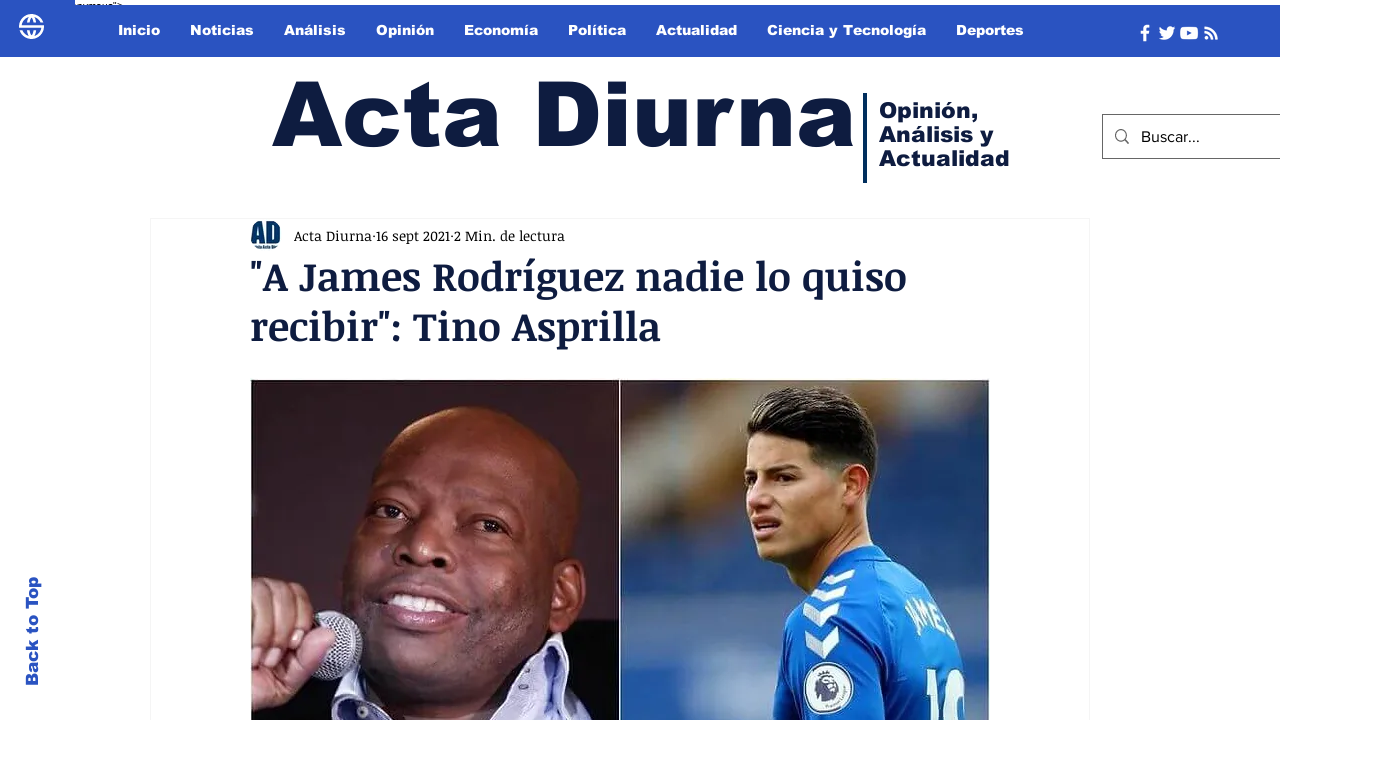

--- FILE ---
content_type: text/html; charset=utf-8
request_url: https://www.google.com/recaptcha/api2/aframe
body_size: 268
content:
<!DOCTYPE HTML><html><head><meta http-equiv="content-type" content="text/html; charset=UTF-8"></head><body><script nonce="_aHD8mGJFWdE-FbQVzdzbw">/** Anti-fraud and anti-abuse applications only. See google.com/recaptcha */ try{var clients={'sodar':'https://pagead2.googlesyndication.com/pagead/sodar?'};window.addEventListener("message",function(a){try{if(a.source===window.parent){var b=JSON.parse(a.data);var c=clients[b['id']];if(c){var d=document.createElement('img');d.src=c+b['params']+'&rc='+(localStorage.getItem("rc::a")?sessionStorage.getItem("rc::b"):"");window.document.body.appendChild(d);sessionStorage.setItem("rc::e",parseInt(sessionStorage.getItem("rc::e")||0)+1);localStorage.setItem("rc::h",'1769483473803');}}}catch(b){}});window.parent.postMessage("_grecaptcha_ready", "*");}catch(b){}</script></body></html>